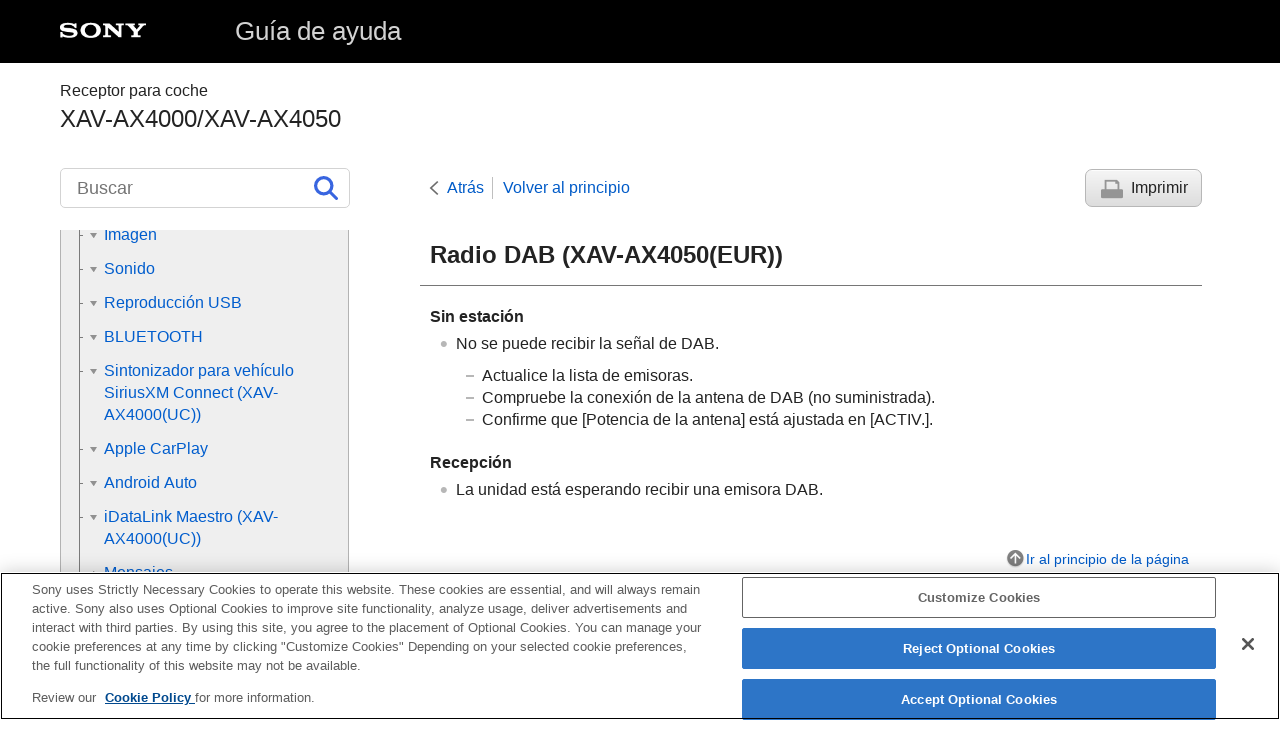

--- FILE ---
content_type: text/html
request_url: https://helpguide.sony.net/ev/xav-ax40/v1/es/contents/TP1001276662.html
body_size: 20450
content:
<!DOCTYPE html>
<html lang="es" dir="ltr" data-manual-number="5-035-405-31(8)">
<head>
<!-- saved from url=(0016)http://localhost -->
<script src="https://assets.adobedtm.com/962889cb281b/3af702a3fc3d/launch-2f7ca77418cb.min.js" async></script>
<meta charset="utf-8" />
<meta http-equiv="X-UA-Compatible" content="IE=edge" />
<meta name="format-detection" content="telephone=no" />
<meta name="viewport" content="width=device-width" />
<meta name="author" content="Sony Corporation" />
<meta name="copyright" content="Copyright 2022 Sony Corporation" />
<meta name="description" content="" />
<meta name="keywords" content="Receptor para coche,XAV-AX4000/XAV-AX4050" />

<title>XAV-AX4000/XAV-AX4050 | Guía de ayuda | Radio DAB (XAV-AX4050(EUR))</title>
<link href="../common/css/master.css" rel="stylesheet" />
<!--[if lt IE 9]><link href="../common/css/master_ie8.css" rel="stylesheet" /><![endif]-->
<link href="../common/css/en.css" rel="stylesheet" />
<link id="print_css" href="../common/css/print.css" rel="stylesheet" media="print" />
<!--[if lt IE 9]><script src="../common/js/html5shiv-printshiv.js"></script><![endif]-->
<script src="../search/resource.json" charset="utf-8"></script>
<script src="../common/js/search_library.js" charset="utf-8"></script>
<script src="../common/js/onload.js" charset="utf-8"></script>
<script src="../common/js/run_head.js" charset="utf-8"></script>

</head>
<body data-page-type="contents">

<header role="banner">
<div class="global">
<div class="inner"><img src="../common/img/logo.png" alt="SONY" class="global-logo" /><a href="../index.html" class="global-title">Guía de ayuda</a></div>
</div><!-- /.global -->
<div class="manual-name">
<div class="inner">
<h1><span class="category-name">Receptor para coche</span><span class="model-name">XAV-AX4000/XAV-AX4050<span class="model-number"></span></span></h1>
</div>
</div><!-- /.manual-name -->
</header>

<div class="inner">
<div class="utility">
<ul class="utility-nav">
<li class="utility-menu"><a href="#menu"><img src="../common/img/icon_utility_menu.png" alt="menu" /></a></li>
<li class="utility-search"><a href="#header-search" id="header-search-toggle"><img src="../common/img/icon_utility_search.png" alt="Buscar" /></a></li>
</ul>
<form class="form-search" id="header-search" role="search" onsubmit="return false;">
<div><input type="text" id="id_search" class="form-search-input" value="" title="Buscar" aria-label="Buscar" onkeydown="fncSearchKeyDown(event.keyCode, this.value);" /><input type="image" id="id_search_button" class="form-search-button" alt="Buscar" src="../common/img/icon_search.svg" /></div>
</form>
</div><!-- /.utility -->

<noscript>
<div class="noscript">
<p>JavaScript está inhabilitado.</p>
<p>Habilita JavaScript y vuelve a cargar la página.</p>
</div>
</noscript>

<ul class="page-nav">
<li class="back"><a href="javascript:history.back();">Atrás</a></li>
<li class="top"><a href="../index.html">Volver al principio</a></li>
<li class="print"><a href="javascript:openPrintWindow();">Imprimir</a></li>
</ul><!-- /.page-nav -->

<main role="main" id="main">
<h2 id="id_title">Radio <span class="uicontrol">DAB</span> (<span class="uicontrol">XAV-AX4050(EUR)</span>)</h2>
<div id="id_content">

<div class="refbody">
  <div class="article"> <b>
<span class="uicontrol">Sin estación</span> </b>
    <ul class="list">
      <li> No se puede recibir la señal de <span class="uicontrol">DAB</span>.
        <ul class="list">
          <li>Actualice la lista de emisoras.</li>
          <li>Compruebe la conexión de la antena de <span class="uicontrol">DAB</span> (no suministrada).</li>
          <li>Confirme que [<span class="uicontrol">Potencia de la antena</span>] está ajustada en [<span class="uicontrol">ACTIV.</span>].</li>
        </ul>
      </li>
    </ul>
    <b>
<span class="uicontrol">Recepción</span> </b>
    <ul class="list">
      <li>La unidad está esperando recibir una emisora <span class="uicontrol">DAB</span>.</li>
    </ul>
  </div>
</div>

</div><!-- /#id_content -->
<div class="return-pagetop"><a href="#top">Ir al principio de la página</a></div>

<aside role="complementary" class="related-topic">
<div class="related-topic">
<h3>Tema relacionado</h3> 
<ul>
<li><a href="TP1001276658.html">Escuchar la radio <span class="uicontrol">DAB</span>/<span class="uicontrol">DAB+</span></a></li>
<li><a href="TP1001276659.html">Uso de las funciones de la opción <span class="uicontrol">DAB</span></a></li>
</ul>
</div>
</aside>

<div id="questionnaire" class="questionnaire"></div>
<div class="topic-number"></div>
</main>

<div id="sub">
<div class="scrollable">
<nav role="navigation" id="menu">
<ul class="level1">
<li><button type="button"><span>Primeros pasos</span></button>
<ul class="level2">
<li><button type="button"><span>Guía de componentes y controles</span></button>
<ul class="level3">
<li><a href="TP1000670706.html"><span>Unidad principal y mando a distancia</span></a></li>
<li><a href="TP1000670707.html"><span>Pantallas</span></a></li>
</ul>
</li>
<li><a href="TP1000670708.html"><span>Ajustes iniciales</span></a></li>
<li><button type="button"><span>Uso de Apple CarPlay/Android Auto</span></button>
<ul class="level3">
<li><a href="TP1000670789.html"><span>Uso de <span class="uicontrol">Apple CarPlay</span> de forma inalámbrica</span></a></li>
<li><a href="TP1001873606.html"><span>Uso de <span class="uicontrol">Apple CarPlay</span> con un cable <span class="uicontrol">USB</span></span></a></li>
<li><a href="TP1000670790.html"><span>Uso de <span class="uicontrol">Android Auto™</span> de forma inalámbrica</span></a></li>
<li><a href="TP1000670792.html"><span>Uso de <span class="uicontrol">Android Auto</span> con un cable <span class="uicontrol">USB</span></span></a></li>
</ul>
</li>
<li><button type="button"><span>Preparación de un dispositivo BLUETOOTH</span></button>
<ul class="level3">
<li><a href="TP1000670709.html"><span>Emparejamiento y conexión de un dispositivo <span class="uicontrol">Bluetooth®</span></span></a></li>
<li><a href="TP1000670710.html"><span>Conexión de un dispositivo <span class="uicontrol">BLUETOOTH</span> emparejado</span></a></li>
</ul>
</li>
<li><a href="TP1000670711.html"><span>Uso de una cámara de visualización posterior</span></a></li>
</ul>
</li>
<li><button type="button"><span>Conexión de un teléfono inteligente</span></button>
<ul class="level2">
<li><a href="TP1000670728.html"><span><span class="uicontrol">Apple CarPlay</span></span></a></li>
<li><a href="TP1000670729.html"><span><span class="uicontrol">Android Auto</span></span></a></li>
</ul>
</li>
<li><button type="button"><span>Radio</span></button>
<ul class="level2">
<li><button type="button"><span>Escuchar la radio</span></button>
<ul class="level3">
<li><a href="TP1000670712.html"><span>Escuchar la radio</span></a></li>
<li><a href="TP1000670713.html"><span>Sintonización</span></a></li>
<li><a href="TP1000670714.html"><span>Uso de las funciones de la opción de radio</span></a></li>
</ul>
</li>
<li><button type="button"><span>Escuchar la radio SiriusXM (XAV-AX4000(UC))</span></button>
<ul class="level3">
<li><a href="TP1000670787.html"><span>Escuchar la radio <span class="uicontrol">SiriusXM</span></span></a></li>
<li><a href="TP1000670715.html"><span>Sintonización de canales de <span class="uicontrol">SiriusXM</span></span></a></li>
<li><a href="TP1000670716.html"><span>Sintonización del canal introduciendo directamente el número del canal</span></a></li>
<li><a href="TP1000770154.html"><span>Sintonizar el canal mediante <span class="uicontrol">TuneScan™</span></span></a></li>
<li><a href="TP1000670717.html"><span>Sintonización del canal desde la lista de canales o la lista de categorías</span></a></li>
<li><a href="TP1000670718.html"><span>Configuración del control parental</span></a></li>
<li><a href="TP1000670719.html"><span>Uso de las funciones de la opción <span class="uicontrol">SXM</span></span></a></li>
</ul>
</li>
<li><button type="button"><span>Escuchar la radio DAB/DAB+ (XAV-AX4050(EUR))</span></button>
<ul class="level3">
<li><a href="TP1001276658.html"><span>Escuchar la radio <span class="uicontrol">DAB</span>/<span class="uicontrol">DAB+</span></span></a></li>
<li><a href="TP1001276659.html"><span>Uso de las funciones de la opción <span class="uicontrol">DAB</span></span></a></li>
</ul>
</li>
</ul>
</li>
<li><button type="button"><span>Reproducción</span></button>
<ul class="level2">
<li><button type="button"><span>Reproducción de un dispositivo USB</span></button>
<ul class="level3">
<li><a href="TP1000670720.html"><span>Reproducción de un dispositivo <span class="uicontrol">USB</span></span></a></li>
<li><a href="TP1000670793.html"><span>Reproducción aleatoria y repetición</span></a></li>
<li><a href="TP1000670723.html"><span>Búsqueda de un archivo desde la pantalla de lista</span></a></li>
<li><a href="TP1000670797.html"><span>Otros ajustes durante la reproducción</span></a></li>
</ul>
</li>
<li><button type="button"><span>Reproducción de un dispositivo BLUETOOTH</span></button>
<ul class="level3">
<li><a href="TP1000670721.html"><span>Reproducción de un dispositivo <span class="uicontrol">BLUETOOTH</span></span></a></li>
<li><a href="TP1000670722.html"><span>Reproducción aleatoria y repetición</span></a></li>
</ul>
</li>
</ul>
</li>
<li><button type="button"><span>Llamadas manos libres</span></button>
<ul class="level2">
<li><a href="TP1000670724.html"><span>Preparación de teléfonos móviles</span></a></li>
<li><a href="TP1000670725.html"><span>Recepción de llamadas</span></a></li>
<li><a href="TP1000670726.html"><span>Realización de llamadas</span></a></li>
<li><a href="TP1000670727.html"><span>Operaciones disponibles durante una llamada</span></a></li>
</ul>
</li>
<li><button type="button"><span>iDataLink Maestro (XAV-AX4000(UC))</span></button>
<ul class="level2">
<li><a href="TP1000670784.html"><span>Preparación de <span class="uicontrol">iDataLink Maestro</span></span></a></li>
<li><a href="TP1000670785.html"><span>Uso de <span class="uicontrol">iDataLink Maestro</span></span></a></li>
</ul>
</li>
<li><button type="button"><span>Ajustes</span></button>
<ul class="level2">
<li><a href="TP1000670730.html"><span>Funcionamiento de los ajustes básicos</span></a></li>
<li><a href="TP1000670731.html"><span><span class="uicontrol">Conexión del dispositivo</span></span></a></li>
<li><a href="TP1000670732.html"><span><span class="uicontrol">Sonido</span></span></a></li>
<li><a href="TP1000670733.html"><span><span class="uicontrol">Personalizar</span></span></a></li>
<li><a href="TP1000670734.html"><span><span class="uicontrol">Aplicación</span></span></a></li>
<li><a href="TP1000670735.html"><span><span class="uicontrol">Sistema</span></span></a></li>
</ul>
</li>
<li><button type="button"><span>Información adicional</span></button>
<ul class="level2">
<li><a href="TP1000670736.html"><span>Cancelación del modo de demostración</span></a></li>
<li><a href="TP1000670791.html"><span>Organización de las aplicaciones en el Área de aplicaciones (Favoritas)</span></a></li>
<li><a href="TP1000670737.html"><span>Actualización del software</span></a></li>
<li><a href="TP1000670738.html"><span>Precauciones</span></a></li>
<li><a href="TP1000670800.html"><span>Formatos admitidos para la reproducción <span class="uicontrol">USB</span></span></a></li>
<li><a href="TP1000670739.html"><span>Acerca del <span class="uicontrol">iPhone</span></span></a></li>
<li><a href="TP1000670740.html"><span>Aviso sobre la licencia</span></a></li>
<li><a href="TP1000670741.html"><span>Mantenimiento</span></a></li>
<li><a href="TP1000670783.html"><span>Especificaciones</span></a></li>
<li><a href="TP1000670742.html"><span>Derechos de autor</span></a></li>
</ul>
</li>
<li><button type="button"><span>Solución de problemas</span></button>
<ul class="level2">
<li><a href="TP1000670743.html"><span>Solución de problemas</span></a></li>
<li><button type="button"><span>General</span></button>
<ul class="level3">
<li><a href="TP1000670744.html"><span>La unidad no emite el sonido de pitido.</span></a></li>
<li><a href="TP1000670745.html"><span>El fusible se fundió. / La unidad hace un ruido al cambiar la posición del interruptor de la llave de encendido.</span></a></li>
<li><a href="TP1000670746.html"><span>La pantalla desaparece del monitor. / La pantalla no aparece en el monitor.</span></a></li>
<li><a href="TP1000670747.html"><span>No se pueden seleccionar los elementos del menú.</span></a></li>
<li><a href="TP1000670748.html"><span>No se puede ejecutar la unidad.</span></a></li>
</ul>
</li>
<li><button type="button"><span>Pantalla táctil</span></button>
<ul class="level3">
<li><a href="TP1000670749.html"><span>La pantalla táctil no reacciona correctamente al tacto.</span></a></li>
<li><a href="TP1000670750.html"><span>No se reconoce la acción multitáctil.</span></a></li>
</ul>
</li>
<li><button type="button"><span>Conexión de un dispositivo</span></button>
<ul class="level3">
<li><a href="TP1000670796.html"><span>Un sufijo como “-2”, “-3”, ... aparece después del nombre del dispositivo en [<span class="uicontrol">Conexión del dispositivo</span>].</span></a></li>
</ul>
</li>
<li><button type="button"><span>Radio</span></button>
<ul class="level3">
<li><a href="TP1000670753.html"><span>La recepción de radio es débil. / Hay ruido estático.</span></a></li>
<li><a href="TP1000670752.html"><span>No se pueden recibir las emisoras. (<span class="uicontrol">XAV-AX4000(E)</span>/<span class="uicontrol">XAV-AX4000(E17)</span>/<span class="uicontrol">XAV-AX4000(IN)</span>/<span class="uicontrol">XAV-AX4050(EUR)</span>)</span></a></li>
</ul>
</li>
<li><button type="button"><span>Radio DAB/DAB+  (XAV-AX4050(EUR))</span></button>
<ul class="level3">
<li><a href="TP1001276660.html"><span>Las emisoras no pueden recibirse.</span></a></li>
<li><a href="TP1001276661.html"><span>Sin anuncios de tráfico <span class="uicontrol">FM</span> <span class="uicontrol">RDS</span>.</span></a></li>
</ul>
</li>
<li><button type="button"><span>Imagen</span></button>
<ul class="level3">
<li><a href="TP1000670754.html"><span>No se muestra ninguna imagen o se produce ruido en la imagen.</span></a></li>
</ul>
</li>
<li><button type="button"><span>Sonido</span></button>
<ul class="level3">
<li><a href="TP1000670755.html"><span>No se escucha ningún sonido, se producen saltos de sonido o el sonido se oye entrecortado.</span></a></li>
<li><a href="TP1000670756.html"><span>El sonido es defectuoso.</span></a></li>
</ul>
</li>
<li><button type="button"><span>Reproducción USB</span></button>
<ul class="level3">
<li><a href="TP1000670757.html"><span>No pueden reproducirse los contenidos.</span></a></li>
<li><a href="TP1000670758.html"><span>El dispositivo <span class="uicontrol">USB</span> tarda más tiempo en reproducir contenidos.</span></a></li>
<li><a href="TP1000670759.html"><span>No puede reproducirse el contenido del teléfono inteligente conectado al puerto <span class="uicontrol">USB</span>.</span></a></li>
</ul>
</li>
<li><button type="button"><span>BLUETOOTH</span></button>
<ul class="level3">
<li><a href="TP1000670760.html"><span>El otro dispositivo <span class="uicontrol">BLUETOOTH</span> no detecta esta unidad.</span></a></li>
<li><a href="TP1000670761.html"><span>No es posible establecer la conexión.</span></a></li>
<li><a href="TP1000670762.html"><span>El nombre del dispositivo detectado no aparece.</span></a></li>
<li><a href="TP1000670763.html"><span>El timbre no suena.</span></a></li>
<li><a href="TP1000670764.html"><span>El volumen de la voz de la persona que habla es demasiado bajo.</span></a></li>
<li><a href="TP1000670765.html"><span>La otra persona afirma que el volumen es demasiado bajo o demasiado alto.</span></a></li>
<li><a href="TP1000670766.html"><span>Se escuchan eco o ruidos durante la llamada.</span></a></li>
<li><a href="TP1000670767.html"><span>La calidad de sonido del teléfono es deficiente.</span></a></li>
<li><a href="TP1000670768.html"><span>El volumen del dispositivo <span class="uicontrol">BLUETOOTH</span> conectado o las aplicaciones es bajo o alto.</span></a></li>
<li><a href="TP1000670769.html"><span>El sonido salta durante la transmisión de audio o la conexión <span class="uicontrol">BLUETOOTH</span> falla.</span></a></li>
<li><a href="TP1000670770.html"><span>No es posible controlar el dispositivo <span class="uicontrol">BLUETOOTH</span> conectado durante la transmisión de audio.</span></a></li>
<li><a href="TP1000670771.html"><span>Algunas funciones no están operativas.</span></a></li>
<li><a href="TP1000670772.html"><span>Las llamadas se responden de forma no intencionada.</span></a></li>
<li><a href="TP1000670773.html"><span>Error de emparejamiento por tiempo de espera superado.</span></a></li>
<li><a href="TP1000670774.html"><span>Emparejamiento imposible.</span></a></li>
<li><a href="TP1000670775.html"><span>La función <span class="uicontrol">BLUETOOTH</span> no se puede utilizar.</span></a></li>
<li><a href="TP1000670776.html"><span>Los altavoces del vehículo no emiten sonido durante una llamada con el sistema de manos libres.</span></a></li>
</ul>
</li>
<li><button type="button"><span>Sintonizador para vehículo SiriusXM Connect  (XAV-AX4000(UC))</span></button>
<ul class="level3">
<li><a href="TP1000670777.html"><span>Un canal con contenido para adultos no está bloqueado a pesar de haber configurado el control parental.</span></a></li>
</ul>
</li>
<li><button type="button"><span>Apple CarPlay</span></button>
<ul class="level3">
<li><a href="TP1000670778.html"><span>No aparece el icono de <span class="uicontrol">Apple CarPlay</span> en la pantalla <span class="uicontrol">HOME</span>.</span></a></li>
<li><a href="TP1000670794.html"><span>La precisión de la posición no es buena cuando se utilizan mapas con <span class="uicontrol">Apple CarPlay</span>.</span></a></li>
<li><a href="TP1001873607.html"><span>No es posible usar <span class="uicontrol">Apple CarPlay</span>.</span></a></li>
</ul>
</li>
<li><button type="button"><span>Android Auto</span></button>
<ul class="level3">
<li><a href="TP1000670779.html"><span>No aparece el icono de <span class="uicontrol">Android Auto</span> en la pantalla <span class="uicontrol">HOME</span>.</span></a></li>
<li><a href="TP1000670795.html"><span>La precisión de la posición no es buena cuando se utilizan mapas con <span class="uicontrol">Android Auto</span>.</span></a></li>
</ul>
</li>
<li><button type="button"><span>iDataLink Maestro (XAV-AX4000(UC))</span></button>
<ul class="level3">
<li><a href="TP1000670786.html"><span><span class="uicontrol">iDataLink Maestro</span></span></a></li>
</ul>
</li>
<li><button type="button"><span>Mensajes</span></button>
<ul class="level3">
<li><a href="TP1000670780.html"><span>General</span></a></li>
<li><a href="TP1000670788.html"><span><span class="uicontrol">SiriusXM</span> Sintonizador para vehículo (<span class="uicontrol">XAV-AX4000(UC)</span>)</span></a></li>
<li><a href="TP1001276662.html"><span>Radio <span class="uicontrol">DAB</span> (<span class="uicontrol">XAV-AX4050(EUR)</span>)</span></a></li>
</ul>
</li>
</ul>
</li>
<li><button type="button"><span>Sitios web de asistencia</span></button>
<ul class="level2">
<li><a href="TP1000670781.html"><span>Sitios web de atención al cliente</span></a></li>
<li><a href="TP1000670782.html"><span>Acerca de la app “<span class="uicontrol">Support by Sony</span>”</span></a></li>
</ul>
</li>
</ul>
<div class="nav_link_helpguide" style="display:none;">
<p></p>
<p style="word-break : break-all;"><a href=""></a></p></div>
</nav>

<footer role="contentinfo">
<div class="manual-number" dir="ltr">5-035-405-31(8)</div>
<div class="manual-copyright" dir="ltr">Copyright 2022 Sony Corporation</div>
</footer>
</div>
</div><!-- /.sub -->
<div class="return-pagetop-s"><a href="#top"><img src="../common/img/arrow_return_pagetop_s.png" alt="Ir al principio de la página" /></a></div>
</div><!-- /.inner -->
<script src="../common/js/jquery.min.js" type="text/javascript" charset="utf-8"></script>
<script src="../common/js/run_foot.js" type="text/javascript" charset="utf-8"></script>
</body>
</html>
